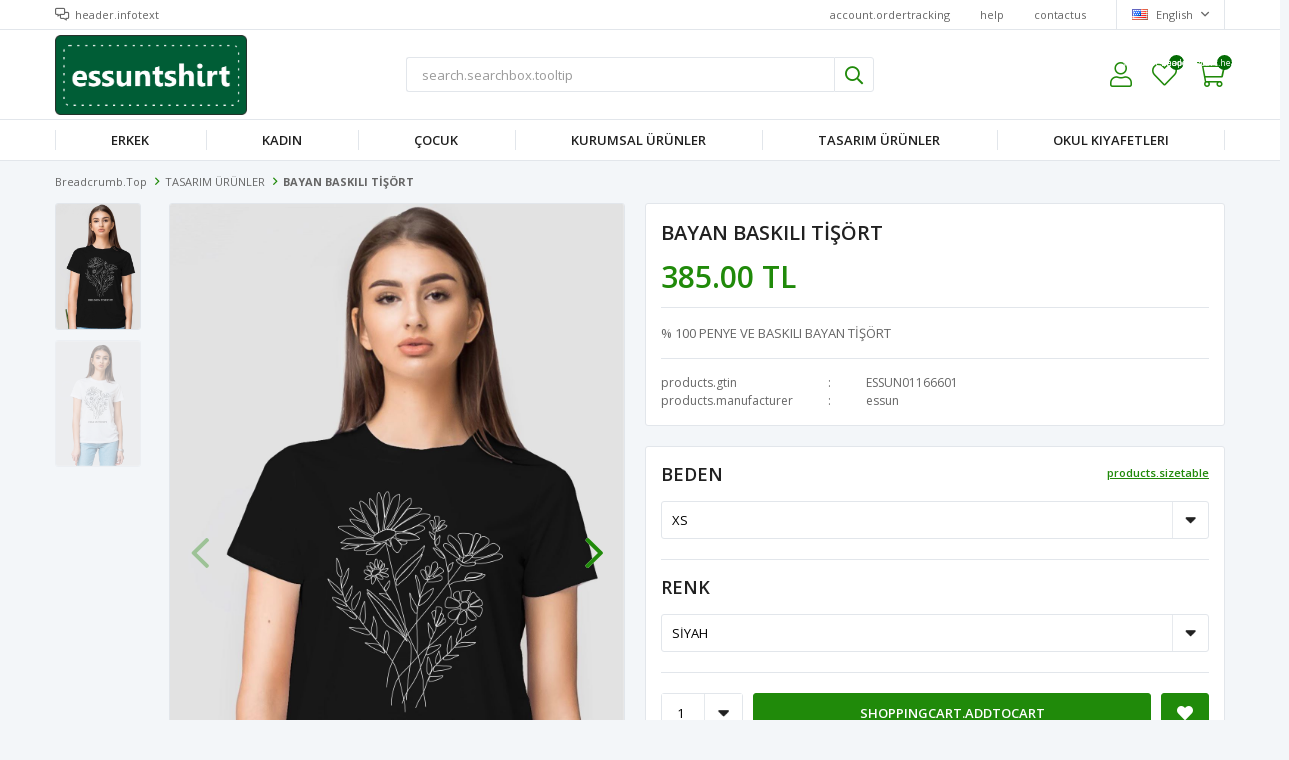

--- FILE ---
content_type: text/html; charset=utf-8
request_url: https://www.essuntshirt.com/us/bayan-baskili-tisort/
body_size: 13871
content:
<!DOCTYPE html>
<html lang="en">
<head>
    <title>Essuntshirt.com - Essun Tshirt Tekstil - Eski&#x15F;ehir Ti&#x15F;&#xF6;rt Bask&#x131; Merkezi Eski&#x15F;ehir Ti&#x15F;&#xF6;rt Bask&#x131;-Ti&#x15F;&#xF6;rt bask&#x131;c&#x131;-Ti&#x15F;&#xF6;rt Bask&#x131; Eski&#x15F;ehir-Eski&#x15F;ehir Profesyonel Ti&#x15F;&#xF6;rt bask&#x131; merkezi-Ki&#x15F;iye &#xD6;zel Ti&#x15F;&#xF6;rt bask&#x131;-BAYAN BASKILI T&#x130;&#x15E;&#xD6;RT</title>
    <meta http-equiv="Content-type" content="text/html;charset=UTF-8" />
    <meta name="description" content="ESSUN BASKILI BAYAN T&#x130;&#x15E;&#xD6;RT" />
    <meta name="keywords" content="ESSUN BASKI " />
    <meta name="viewport" content="width=device-width, initial-scale=1, shrink-to-fit=no, user-scalable=no">
    <link rel="shortcut icon" href="/favicon.ico">

    <meta name="robots" content="index, follow">
    <meta property="og:type" content="product" />
<meta property="og:title" content="BAYAN BASKILI T&#x130;&#x15E;&#xD6;RT" />
<meta property="og:description" content="ESSUN BASKILI BAYAN T&#x130;&#x15E;&#xD6;RT" />
<meta property="og:image" content="https://www.essuntshirt.com/i/l/000/0000160_bayan-baskili-tisort.jpeg" />
<meta property="og:image:url" content="https://www.essuntshirt.com/i/l/000/0000160_bayan-baskili-tisort.jpeg" />
<meta property="og:url" content="https://www.essuntshirt.com/us/bayan-baskili-tisort/" />
<meta property="og:site_name" content="ESSUN TSHIRT " />
<meta property="twitter:card" content="summary" />
<meta property="twitter:site" content="ESSUN TSHIRT " />
<meta property="twitter:title" content="BAYAN BASKILI T&#x130;&#x15E;&#xD6;RT" />
<meta property="twitter:description" content="ESSUN BASKILI BAYAN T&#x130;&#x15E;&#xD6;RT" />
<meta property="twitter:image" content="https://www.essuntshirt.com/i/l/000/0000160_bayan-baskili-tisort.jpeg" />
<meta property="twitter:url" content="https://www.essuntshirt.com/us/bayan-baskili-tisort/" />

    
    <link href="/Themes/Default/Content/css/global.min.css?v=24010101" rel="stylesheet" type="text/css" />
<link href="https://fonts.googleapis.com/css?family=Open+Sans:300,400,600,700&display=swap?v=24010101" rel="stylesheet" type="text/css" />
<link href="/Themes/Default/Content/css/pages/product-simple.min.css?v=24010101" rel="stylesheet" type="text/css" />
<link href="/Themes/Default/Content/css/components/header.min.css?v=24010101" rel="stylesheet" type="text/css" />
<link href="/Themes/Default/Content/css/components/mobile-menu.min.css?v=24010101" rel="stylesheet" type="text/css" />
<link href="/Themes/Default/Content/css/components/menu.min.css?v=24010101" rel="stylesheet" type="text/css" />
<link href="/Themes/Default/Content/css/components/threelevel-menu.min.css?v=24010101" rel="stylesheet" type="text/css" />

    
    <script src="/lib/jquery/jquery-3.6.0.min.js?v=24010101" type="text/javascript"></script>

    
    <link rel="canonical" href="https://www.essuntshirt.com/us/bayan-baskili-tisort/" />

    
            <link rel="alternate" hreflang="US" href="https://www.essuntshirt.com/US/bayan-baskili-tisort" />
            <link rel="alternate" hreflang="x-default" href="https://www.essuntshirt.com/bayan-baskili-tisort" />
            <link rel="alternate" hreflang="tr" href="https://www.essuntshirt.com/bayan-baskili-tisort" />

</head>
<body>
    <input name="__RequestVerificationToken" type="hidden" value="CfDJ8P2-xQueHupBt6ZNs6NuvrQinNBTgQbcGrt72AQkaJCZ8N4iLjJEE0njBVSwJtRIERcSax18Yp5GYRm01tHZBbz4JQTQzPB31tIH52DMdyW9j9Vn-JaCbh5C_63I_zMEWKEDPBX-3W6jbdr7WOgFJZ4" />
    

<div class="header">
    <div class="header-top">
        <div class="header-top-container">
            <span class="info">header.infotext</span>
            <div class="header-top-links">
                <a href="/us/siparis-takibi/">account.ordertracking</a>
                <a href="/us/yardim/">help</a>
                <a href="/us/bize-ulasin/">contactus</a>
                <div class="languageSelector dropdown-wrapper">
                    <span class="dropdown-toggle">
                        <img alt="English" src="/i/f/us.png">
                        English
                    </span>
                    <ul class="dropdown-menu">
                        
<div class="language-list">
    <ul>
                <li>
                    <a href="/bayan-baskili-tisort" title="T&#xFC;rk&#xE7;e">
                        <img title='T&#xFC;rk&#xE7;e' alt='T&#xFC;rk&#xE7;e' 
                     src="/i/f/tr.png" />
                        T&#xFC;rk&#xE7;e
                    </a>
                </li>
    </ul>
</div>

                        
<div class="country-selector">
    <span>header.countryselector.title</span>
        <select id="countryid" name="countryid" onchange="change_country(this.value);"><option selected="selected" value="https://www.essuntshirt.com/us/ulke-degistir/79/?returnurl=%2Fus%2Fbayan-baskili-tisort%2F">T&#xFC;rkiye</option>
</select>
</div>


                    </ul>
                </div>
            </div>
        </div>
    </div>
    <div class="header-main">
        <div class="header-main-container">
            <div class="header-mobile-menu dropdown-wrapper">
                <span class="mobile-menu-open dropdown-toggle"></span>
                <div class="mobile-menu dropdown-menu">
    <div class="mobile-menu-header">
        <span id="headerData" data-menu="main-menu">common.allcategories</span>
        <span class="dropdown-close"></span>
    </div>
    <ul>
        

<li data-menu="45">

        <span>
            ERKEK
        </span>
        <ul>


<li data-menu="54">

        <a href="/us/bisiklet-yaka-t-shirt/" title="Bisiklet Yaka Ti&#x15F;&#xF6;rt">
            Bisiklet Yaka Ti&#x15F;&#xF6;rt
        </a>
</li>



<li data-menu="89">

        <a href="/us/polo-yaka-lakos/" title="Polo Yaka Lakos">
            Polo Yaka Lakos
        </a>
</li>



<li data-menu="91">

        <a href="/us/universal-polar/" title="Universal Polar">
            Universal Polar
        </a>
</li>



<li data-menu="144">

        <a href="/us/oversize/" title="Oversize">
            Oversize
        </a>
</li>



<li data-menu="149">

        <a href="/us/hoodie/" title="Hoodie">
            Hoodie
        </a>
</li>



<li data-menu="56">

        <a href="/us/sweatshirt-23/" title="Sweatshirt">
            Sweatshirt
        </a>
</li>

            <li>
                <a href="/us/eskisehirtisortbaski-erkek/" title="ERKEK">
                    common.viewall
                </a>
            </li>
        </ul>
</li>



<li data-menu="49">

        <span>
            KADIN
        </span>
        <ul>


<li data-menu="84">

        <a href="/us/bisiklet-yaka-tisort/" title="Bisiklet Yaka Ti&#x15F;&#xF6;rt">
            Bisiklet Yaka Ti&#x15F;&#xF6;rt
        </a>
</li>



<li data-menu="93">

        <a href="/us/polo-yaka-lakos-2/" title="Polo Yaka Lakos">
            Polo Yaka Lakos
        </a>
</li>



<li data-menu="95">

        <a href="" title="Universal Polar">
            Universal Polar
        </a>
</li>



<li data-menu="145">

        <a href="" title="Oversize">
            Oversize
        </a>
</li>



<li data-menu="150">

        <a href="/us/hoodie-2/" title="Hoodie">
            Hoodie
        </a>
</li>



<li data-menu="52">

        <a href="/us/sweatshirt-23/" title="Sweatshirt">
            Sweatshirt
        </a>
</li>

            <li>
                <a href="/us/eskisehirtisortbaski-kadin/" title="KADIN">
                    common.viewall
                </a>
            </li>
        </ul>
</li>



<li data-menu="143">

        <span>
            &#xC7;OCUK
        </span>
        <ul>


<li data-menu="146">

        <a href="/us/bisiklet-yaka-t-shirt-3/" title="Bisiklet Yaka T-shirt">
            Bisiklet Yaka T-shirt
        </a>
</li>



<li data-menu="147">

        <a href="" title="&#xC7;ocuk &#xD6;nl&#xFC;&#x11F;&#xFC;">
            &#xC7;ocuk &#xD6;nl&#xFC;&#x11F;&#xFC;
        </a>
</li>

            <li>
                <a href="/us/eskisehirtisortbaski-cocuk/" title="&#xC7;OCUK">
                    common.viewall
                </a>
            </li>
        </ul>
</li>



<li data-menu="46">

        <span>
            KURUMSAL &#xDC;R&#xDC;NLER
        </span>
        <ul>


<li data-menu="168">

        <span>
            &#xD6;NL&#xDC;K
        </span>
        <ul>


<li data-menu="169">

        <a href="/us/klasik-onluk/" title="Klasik &#xF6;nl&#xFC;k">
            Klasik &#xF6;nl&#xFC;k
        </a>
</li>



<li data-menu="170">

        <a href="/us/torna-onlugu/" title="Torna - Seramik &#xD6;nl&#xFC;&#x11F;&#xFC;">
            Torna - Seramik &#xD6;nl&#xFC;&#x11F;&#xFC;
        </a>
</li>



<li data-menu="174">

        <a href="/us/atolye-onlugu-2/" title="At&#xF6;lye &#xD6;nl&#xFC;&#x11F;&#xFC;">
            At&#xF6;lye &#xD6;nl&#xFC;&#x11F;&#xFC;
        </a>
</li>



<li data-menu="176">

        <a href="" title="&#xC7;ocuk &#xD6;nl&#xFC;&#x11F;&#xFC;">
            &#xC7;ocuk &#xD6;nl&#xFC;&#x11F;&#xFC;
        </a>
</li>

            <li>
                <a href="/us/eskisehirtisortbaski-kadin/" title="&#xD6;NL&#xDC;K">
                    common.viewall
                </a>
            </li>
        </ul>
</li>



<li data-menu="124">

        <span>
            &#x130;&#x15F; Elbiseleri
        </span>
        <ul>


<li data-menu="125">

        <a href="/us/bisiklet-yaka-t-shirt-4/" title="Bisiklet Yaka Ti&#x15F;&#xF6;rt">
            Bisiklet Yaka Ti&#x15F;&#xF6;rt
        </a>
</li>



<li data-menu="127">

        <a href="/us/polo-yaka-lakos-4/" title="Polo Yaka Lakos">
            Polo Yaka Lakos
        </a>
</li>



<li data-menu="130">

        <a href="/us/polar-ve-ceket/" title="Polar Ceket">
            Polar Ceket
        </a>
</li>



<li data-menu="131">

        <a href="/us/yelek-ve-ikaz-yelekleri/" title="Yelek">
            Yelek
        </a>
</li>

            <li>
                <a href="" title="&#x130;&#x15F; Elbiseleri">
                    common.viewall
                </a>
            </li>
        </ul>
</li>



<li data-menu="64">

        <span>
            Cafe ve Restaurant Consept &#xDC;r&#xFC;nler
        </span>
        <ul>


<li data-menu="100">

        <a href="" title="A&#x15F;&#xE7;&#x131; Ceketleri">
            A&#x15F;&#xE7;&#x131; Ceketleri
        </a>
</li>



<li data-menu="101">

        <a href="" title="Ti&#x15F;&#xF6;rt">
            Ti&#x15F;&#xF6;rt
        </a>
</li>



<li data-menu="102">

        <a href="" title="Polo Yaka Lakos Ti&#x15F;&#xF6;rt">
            Polo Yaka Lakos Ti&#x15F;&#xF6;rt
        </a>
</li>



<li data-menu="103">

        <a href="" title="Sweatshirt">
            Sweatshirt
        </a>
</li>



<li data-menu="107">

        <a href="" title="Hoodie Kapu&#x15F;onlu Sweatshirt">
            Hoodie Kapu&#x15F;onlu Sweatshirt
        </a>
</li>



<li data-menu="134">

        <a href="" title="Polar Ceket">
            Polar Ceket
        </a>
</li>



<li data-menu="135">

        <a href="" title="&#x15E;apka">
            &#x15E;apka
        </a>
</li>



<li data-menu="136">

        <a href="/us/polar-sal/" title="Polar &#x15E;al">
            Polar &#x15E;al
        </a>
</li>



<li data-menu="177">

        <a href="" title="Bez &#xC7;anta">
            Bez &#xC7;anta
        </a>
</li>

            <li>
                <a title="Cafe ve Restaurant Consept &#xDC;r&#xFC;nler">
                    common.viewall
                </a>
            </li>
        </ul>
</li>

            <li>
                <a href="/us/eskisehirtisortbaski-kurumsal/" title="KURUMSAL &#xDC;R&#xDC;NLER">
                    common.viewall
                </a>
            </li>
        </ul>
</li>



<li data-menu="47">

        <span>
            TASARIM &#xDC;R&#xDC;NLER
        </span>
        <ul>


<li data-menu="82">

        <a href="/us/motor-tasarimlari/" title="Motor Tutkunlar&#x131;">
            Motor Tutkunlar&#x131;
        </a>
</li>



<li data-menu="152">

        <a href="/us/eskisehirtisortbaski-ataturk-baskili-tisort/" title="Atat&#xFC;rk Tasar&#x131;mlar&#x131;">
            Atat&#xFC;rk Tasar&#x131;mlar&#x131;
        </a>
</li>



<li data-menu="165">

        <a href="/us/araba-tasarimlari/" title="Araba Tasar&#x131;mlar&#x131;">
            Araba Tasar&#x131;mlar&#x131;
        </a>
</li>



<li data-menu="166">

        <a href="/us/cift-kombin-tasarimlari/" title="&#xC7;ift Kombin Tasar&#x131;mlar&#x131;">
            &#xC7;ift Kombin Tasar&#x131;mlar&#x131;
        </a>
</li>

            <li>
                <a href="/us/eskisehirtisortbaski-tasarim-urunler/" title="TASARIM &#xDC;R&#xDC;NLER">
                    common.viewall
                </a>
            </li>
        </ul>
</li>



<li data-menu="178">

        <a href="/us/okul-kiyafetleri/" title="Okul K&#x131;yafetleri">
            Okul K&#x131;yafetleri
        </a>
</li>

    </ul>
</div>


            </div>
            <div class="header-logo">
                <a href="/us/">
    <img title="ESSUN TSHIRT " alt="ESSUN TSHIRT " src="/logo.png" style="max-width: 200px; max-height: 80px;">
</a>
            </div>
            <div class="header-search">
                
<form method="get" class="small-search-box-form-74304640" action="/us/arama/">
    <input class="input"
           onkeyup="SearchKeyup(this, event)"
           onkeydown="SearchKeyDown(this, event)"
           autocomplete="off"
           name="q"
           type="text"
           placeholder="search.searchbox.tooltip">

    <button class="button-search" type="submit"></button>

    <div class="search-results"></div>

        
</form>



            </div>
            <div class="header-links">
                <div class="button-search dropdown-wrapper">
                    <span class="dropdown-toggle">
                    </span>
                    <div class="dropdown-menu">
                        <div class="dropdown-header">
                            <span class="title">search.mobile.title</span>
                            <span class="dropdown-close"></span>
                        </div>
                        
<form method="get" class="small-search-box-form-2127769308" action="/us/arama/">
    <input class="input"
           onkeyup="SearchKeyup(this, event)"
           onkeydown="SearchKeyDown(this, event)"
           autocomplete="off"
           name="q"
           type="text"
           placeholder="search.searchbox.tooltip">

    <button class="button-search" type="submit"></button>

    <div class="search-results"></div>

        
</form>



                    </div>
                </div>
                

                <div class="button-user dropdown-wrapper">
                    <span class="dropdown-toggle">
                        account.myaccount
                        <span class="qty-bubble selected-lang">en</span>
                    </span>
                    <div class="user-nav dropdown-menu">
                        <div class="dropdown-header">
    <span class="title">account.myaccount</span>
    <span class="dropdown-close"></span>
</div>
<div class="dropdown-menu-contents">

        <a class="userlink-login" href="/us/kullanici-giris/">
            account.login
        </a>
        <a class="userlink-register" href="/us/kullanici-kayit/">
            account.register
        </a>
        <a class="userlink-wishlist" href="/us/favorilerim/">
            wishlist
        </a>
        <a class="userlink-ordertracking" href="/us/siparis-takibi/">
            account.ordertracking
        </a>
    </div>
                        <div class="nav-bottom">
                            
<div class="language-list">
    <ul>
                <li>
                    <a href="/bayan-baskili-tisort" title="T&#xFC;rk&#xE7;e">
                        <img title='T&#xFC;rk&#xE7;e' alt='T&#xFC;rk&#xE7;e' 
                     src="/i/f/tr.png" />
                        T&#xFC;rk&#xE7;e
                    </a>
                </li>
    </ul>
</div>

                            
<div class="country-selector">
    <span>header.countryselector.title</span>
        <select id="countryid" name="countryid" onchange="change_country(this.value);"><option selected="selected" value="https://www.essuntshirt.com/us/ulke-degistir/79/?returnurl=%2Fus%2Fbayan-baskili-tisort%2F">T&#xFC;rkiye</option>
</select>
</div>


                        </div>
                    </div>
                </div>
                
<div class="button-wishlist">
    <a href="/us/favorilerim/">
        wishlist
        <span class="qty-bubble qty-wishlist">wishlist.headerquantity</span>
    </a>
</div>

<div class="button-cart dropdown-wrapper">
    <span class="dropdown-toggle">
        shoppingcart
        <span class="qty-bubble qty-cart">shoppingcart.headerquantity</span>
    </span>
    <div class="flyout-cart-wrapper dropdown-menu">
    </div>
</div>

<script>
    $(document).ready(function () {
        $('.button-cart.dropdown-wrapper').click(function () {
            if ($('.flyout-cart-wrapper.dropdown-menu').html().trim().length == 0) {
                $(".flyout-cart-wrapper").html('admin.common.wait');
                var postData = {};
                addAntiForgeryToken(postData);
                $.ajax({
                      cache: false,
                      type: "POST",
                      data: postData,
                      url: '/us/sepet-getir/',
                      success: function (result) { $(".flyout-cart-wrapper").html(result); }
                });
            }
        });
    });
</script>
            </div>

        </div>
    </div>
    <div class="header-menu">
        <div class="header-menu-container">
            
<ul>
    
<li class="one-level  has-sub">
    <a href="/us/eskisehirtisortbaski-erkek/" target="_blank" style="font-weight: bold; font-style: normal;">
        ERKEK
    </a>
            <ul>

<li class="one-level  ">
    <a href="/us/bisiklet-yaka-t-shirt/" target="_self" style="font-weight: bold; font-style: normal;">
        Bisiklet Yaka Ti&#x15F;&#xF6;rt
    </a>
</li>


<li class="one-level  ">
    <a href="/us/polo-yaka-lakos/" target="_self" style="font-weight: bold; font-style: normal;">
        Polo Yaka Lakos
    </a>
</li>


<li class="one-level  ">
    <a href="/us/universal-polar/" target="_self" style="font-weight: bold; font-style: normal;">
        Universal Polar
    </a>
</li>


<li class="one-level  ">
    <a href="/us/oversize/" target="_self" style="font-weight: bold; font-style: normal;">
        Oversize
    </a>
</li>


<li class="one-level  ">
    <a href="/us/hoodie/" target="_self" style="font-weight: bold; font-style: normal;">
        Hoodie
    </a>
</li>


<li class="one-level  ">
    <a href="/us/sweatshirt-23/" target="_self" style="font-weight: bold; font-style: normal;">
        Sweatshirt
    </a>
</li>

            </ul>
</li>


<li class="one-level  has-sub">
    <a href="/us/eskisehirtisortbaski-kadin/" target="_blank" style="font-weight: bold; font-style: normal;">
        KADIN
    </a>
            <ul>

<li class="one-level  ">
    <a href="/us/bisiklet-yaka-tisort/" target="_self" style="font-weight: bold; font-style: normal;">
        Bisiklet Yaka Ti&#x15F;&#xF6;rt
    </a>
</li>


<li class="one-level  ">
    <a href="/us/polo-yaka-lakos-2/" target="_self" style="font-weight: bold; font-style: normal;">
        Polo Yaka Lakos
    </a>
</li>


<li class="one-level  ">
    <a href="" target="_self" style="font-weight: bold; font-style: normal;">
        Universal Polar
    </a>
</li>


<li class="one-level  ">
    <a href="" target="_self" style="font-weight: bold; font-style: normal;">
        Oversize
    </a>
</li>


<li class="one-level  ">
    <a href="/us/hoodie-2/" target="_self" style="font-weight: bold; font-style: normal;">
        Hoodie
    </a>
</li>


<li class="one-level  ">
    <a href="/us/sweatshirt-23/" target="_self" style="font-weight: bold; font-style: normal;">
        Sweatshirt
    </a>
</li>

            </ul>
</li>


<li class="one-level  has-sub">
    <a href="/us/eskisehirtisortbaski-cocuk/" target="_blank" style="font-weight: bold; font-style: normal;">
        &#xC7;OCUK
    </a>
            <ul>

<li class="one-level  ">
    <a href="/us/bisiklet-yaka-t-shirt-3/" target="_self" style="font-weight: bold; font-style: normal;">
        Bisiklet Yaka T-shirt
    </a>
</li>


<li class="one-level  ">
    <a href="" target="_self" style="font-weight: bold; font-style: normal;">
        &#xC7;ocuk &#xD6;nl&#xFC;&#x11F;&#xFC;
    </a>
</li>

            </ul>
</li>


<li class="three-level ">
    <a href="/us/eskisehirtisortbaski-kurumsal/" target="_self" style="font-weight: bold; font-style: normal;">
        KURUMSAL &#xDC;R&#xDC;NLER
    </a>

            <div class="sub">

                    <ul style="-moz-column-count: 1; -webkit-column-count: 1; column-count: 1;">

<li class=" ">
    <a href="/us/eskisehirtisortbaski-kadin/" target="_self" style="font-weight: bold; font-style: normal;">
        &#xD6;NL&#xDC;K
    </a>

            <ul style="-moz-column-count: 1; -webkit-column-count: 1; column-count: 1;">

<li class=" ">
    <a href="/us/klasik-onluk/" target="_self" style="font-weight: bold; font-style: normal;">
        Klasik &#xF6;nl&#xFC;k
    </a>

</li>


<li class=" ">
    <a href="/us/torna-onlugu/" target="_self" style="font-weight: bold; font-style: normal;">
        Torna - Seramik &#xD6;nl&#xFC;&#x11F;&#xFC;
    </a>

</li>


<li class=" ">
    <a href="/us/atolye-onlugu-2/" target="_self" style="font-weight: bold; font-style: normal;">
        At&#xF6;lye &#xD6;nl&#xFC;&#x11F;&#xFC;
    </a>

</li>


<li class=" ">
    <a href="" target="_self" style="font-weight: bold; font-style: normal;">
        &#xC7;ocuk &#xD6;nl&#xFC;&#x11F;&#xFC;
    </a>

</li>

            </ul>
</li>


<li class=" ">
    <a href="" target="_self" style="font-weight: normal; font-style: normal;">
        &#x130;&#x15F; Elbiseleri
    </a>

            <ul style="-moz-column-count: 1; -webkit-column-count: 1; column-count: 1;">

<li class=" ">
    <a href="/us/bisiklet-yaka-t-shirt-4/" target="_self" style="font-weight: bold; font-style: normal;">
        Bisiklet Yaka Ti&#x15F;&#xF6;rt
    </a>

</li>


<li class=" ">
    <a href="/us/polo-yaka-lakos-4/" target="_self" style="font-weight: bold; font-style: normal;">
        Polo Yaka Lakos
    </a>

</li>


<li class=" ">
    <a href="/us/polar-ve-ceket/" target="_self" style="font-weight: bold; font-style: normal;">
        Polar Ceket
    </a>

</li>


<li class=" ">
    <a href="/us/yelek-ve-ikaz-yelekleri/" target="_self" style="font-weight: bold; font-style: normal;">
        Yelek
    </a>

</li>

            </ul>
</li>


<li class=" ">
    <a target="_self" style="font-weight: bold; font-style: normal;">
        Cafe ve Restaurant Consept &#xDC;r&#xFC;nler
    </a>

            <ul style="-moz-column-count: 1; -webkit-column-count: 1; column-count: 1;">

<li class=" ">
    <a href="" target="_self" style="font-weight: bold; font-style: normal;">
        A&#x15F;&#xE7;&#x131; Ceketleri
    </a>

</li>


<li class=" ">
    <a href="" target="_self" style="font-weight: bold; font-style: normal;">
        Ti&#x15F;&#xF6;rt
    </a>

</li>


<li class=" ">
    <a href="" target="_self" style="font-weight: bold; font-style: normal;">
        Polo Yaka Lakos Ti&#x15F;&#xF6;rt
    </a>

</li>


<li class=" ">
    <a href="" target="_self" style="font-weight: bold; font-style: normal;">
        Sweatshirt
    </a>

</li>


<li class=" ">
    <a href="" target="_self" style="font-weight: bold; font-style: normal;">
        Hoodie Kapu&#x15F;onlu Sweatshirt
    </a>

</li>


<li class=" ">
    <a href="" target="_self" style="font-weight: bold; font-style: normal;">
        Polar Ceket
    </a>

</li>


<li class=" ">
    <a href="" target="_self" style="font-weight: bold; font-style: normal;">
        &#x15E;apka
    </a>

</li>


<li class=" ">
    <a href="/us/polar-sal/" target="_self" style="font-weight: bold; font-style: normal;">
        Polar &#x15E;al
    </a>

</li>


<li class=" ">
    <a href="" target="_self" style="font-weight: bold; font-style: normal;">
        Bez &#xC7;anta
    </a>

</li>

            </ul>
</li>

                    </ul>


            </div>
</li>


<li class="one-level  has-sub">
    <a href="/us/eskisehirtisortbaski-tasarim-urunler/" target="_self" style="font-weight: bold; font-style: normal;">
        TASARIM &#xDC;R&#xDC;NLER
    </a>
            <ul>

<li class="one-level  ">
    <a href="/us/motor-tasarimlari/" target="_self" style="font-weight: bold; font-style: normal;">
        Motor Tutkunlar&#x131;
    </a>
</li>


<li class="one-level  ">
    <a href="/us/eskisehirtisortbaski-ataturk-baskili-tisort/" target="_self" style="font-weight: bold; font-style: normal;">
        Atat&#xFC;rk Tasar&#x131;mlar&#x131;
    </a>
</li>


<li class="one-level  ">
    <a href="/us/araba-tasarimlari/" target="_self" style="font-weight: bold; font-style: normal;">
        Araba Tasar&#x131;mlar&#x131;
    </a>
</li>


<li class="one-level  ">
    <a href="/us/cift-kombin-tasarimlari/" target="_self" style="font-weight: bold; font-style: normal;">
        &#xC7;ift Kombin Tasar&#x131;mlar&#x131;
    </a>
</li>

            </ul>
</li>


<li class="one-level  ">
    <a href="/us/okul-kiyafetleri/" target="_self" style="font-weight: normal; font-style: normal;">
        Okul K&#x131;yafetleri
    </a>
</li>

</ul>



        </div>
    </div>
</div>





<div class="product-details-page">
    <form method="post" id="product-details-form" action="/us/bayan-baskili-tisort/">
        <div class="breadcrumb-container">
    <div class="breadcrumb">
        <ul itemscope itemtype="http://schema.org/BreadcrumbList">
            <li>
                <span>
                    <a href="/us/">
                        <span>breadcrumb.top</span>
                    </a>
                </span>
                <span class="delimiter">></span>
            </li>
                            <li itemprop="itemListElement" itemscope itemtype="http://schema.org/ListItem">
                    <a href="/us/eskisehirtisortbaski-tasarim-urunler/" itemprop="item">
                        <span itemprop="name">TASARIM &#xDC;R&#xDC;NLER</span>
                    </a>
                    <span class="delimiter">></span>
                    <meta itemprop="position" content="1" />
                </li>

            <li itemprop="itemListElement" itemscope itemtype="http://schema.org/ListItem">
                <strong class="current-item" itemprop="name">BAYAN BASKILI T&#x130;&#x15E;&#xD6;RT</strong>
                <span itemprop="item" itemscope itemtype="http://schema.org/Thing"
                      id="/us/bayan-baskili-tisort/">
                </span>
                <meta itemprop="position" content="2" />
            </li>
        </ul>
    </div>
</div>
        <div class="product-details-container" itemscope itemtype="http://schema.org/Product" data-productid="57">
            <div class="gallery gallery-fixed">
    <div class="product-slider product-slider-inner left">
            <div class="swiper-master gallery-thumbs">
                <div class="swiper-wrapper">
                                            <div class="swiper-slide"><img itemprop="image" src="https://www.essuntshirt.com/i/l/000/0000160_bayan-baskili-tisort.jpeg" alt="BAYAN BASKILI T&#x130;&#x15E;&#xD6;RT" title="BAYAN BASKILI T&#x130;&#x15E;&#xD6;RT" /></div>
                        <div class="swiper-slide"><img itemprop="image" src="https://www.essuntshirt.com/i/l/000/0000161_bayan-baskili-tisort.jpeg" alt="BAYAN BASKILI T&#x130;&#x15E;&#xD6;RT" title="BAYAN BASKILI T&#x130;&#x15E;&#xD6;RT" /></div>
                </div>
            </div>
            <div class="swiper-master gallery-top">
                

                <div class="swiper-wrapper">
                                            <div class="swiper-slide">
                            <a data-fancybox="gallery" href="https://www.essuntshirt.com/i/l/000/0000160_bayan-baskili-tisort.jpeg"> <img src="https://www.essuntshirt.com/i/l/000/0000160_bayan-baskili-tisort.jpeg" alt="BAYAN BASKILI T&#x130;&#x15E;&#xD6;RT" title="BAYAN BASKILI T&#x130;&#x15E;&#xD6;RT" /></a>
                        </div>
                        <div class="swiper-slide">
                            <a data-fancybox="gallery" href="https://www.essuntshirt.com/i/l/000/0000161_bayan-baskili-tisort.jpeg"> <img src="https://www.essuntshirt.com/i/l/000/0000161_bayan-baskili-tisort.jpeg" alt="BAYAN BASKILI T&#x130;&#x15E;&#xD6;RT" title="BAYAN BASKILI T&#x130;&#x15E;&#xD6;RT" /></a>
                        </div>
                </div>
                    <div class="swiper-button-next swiper-button-white"></div>
                    <div class="swiper-button-prev swiper-button-white"></div>
            </div>
    </div>
</div>

            <div class="overview">
                <div class="overview-head">
                    <div class="product-name">
                        <h1 itemprop="name">BAYAN BASKILI T&#x130;&#x15E;&#xD6;RT</h1>
                    </div>
                    <div class="prices">

<div class="product-price" itemprop="offers" itemscope itemtype="http://schema.org/Offer">
        <div class="product-price">
            <span itemprop="price" content="385.00" class="price-value-57">
                385.00 TL
            </span>
        </div>

        <meta itemprop="priceCurrency" content="TRY" />
</div>
                        
                    </div>
                        <div class="description">
                            <p>% 100 PENYE VE BASKILI BAYAN T&#x130;&#x15E;&#xD6;RT</p>
                        </div>
                    <div class="details">
                        
    <div class="sku" style="display:none">
        <span class="label">products.sku</span>
        <span class="value" itemprop="sku" id="sku-57"></span>
    </div>
    <div class="gtin" >
        <span class="label">products.gtin</span>
        <span class="value" itemprop="gtin13" id="gtin-57">ESSUN01166601</span>
    </div>

                            <div class="manufacturers">
        <span class="label">products.manufacturer</span>
        <span class="value">
                <a href="/us/essun/">essun</a>
        </span>
    </div>

                        

    <link itemprop="availability" href="https://schema.org/InStock" />

                        
<div class="delivery-date" style="display:none;">
    <span class="label">products.deliverydate</span>
    <span class="value" id="delivery-date-value-57"></span>
</div>


                        

                    </div>
                </div>
                


                
                <div class="attributes">
                        <span onclick="javascript:OpenWindow('/us/sayfa-popup/sizetable/', 'products.sizetable'); return false;">products.sizetable</span>


        <div class="attribute-item">

            <div class="attribute-label" id="product_attribute_label_65">
                <label class="text-prompt">
                    BEDEN
                </label>
                    <span class="required"></span>
                            </div>
            <div class="attribute-input" id="product_attribute_input_65">
                            <select name="product_attribute_65" id="product_attribute_65"  class="dropdownlist-size">
                                                                                            <option data-qty="0" class="" data-oos="False" value="205">
                                XS 
                            </option>
                            <option data-qty="0" class="" data-oos="False" value="206">
                                S 
                            </option>
                            <option data-qty="0" class="" data-oos="False" value="207">
                                M 
                            </option>
                            <option data-qty="0" class="" data-oos="False" value="208">
                                L 
                            </option>
                            <option data-qty="0" class="" data-oos="False" value="209">
                                XL 
                            </option>
                            <option data-qty="0" class="" data-oos="False" value="210">
                                XXL 
                            </option>
                            </select>
            </div>
        </div>
        <div class="attribute-item">

            <div class="attribute-label" id="product_attribute_label_66">
                <label class="text-prompt">
                    RENK
                </label>
                    <span class="required"></span>
                            </div>
            <div class="attribute-input" id="product_attribute_input_66">
                            <select name="product_attribute_66" id="product_attribute_66"  class="dropdownlist-size">
                                                                                            <option data-qty="0" class="" data-oos="False" value="211">
                                S&#x130;YAH 
                            </option>
                            <option data-qty="0" class="" data-oos="False" value="212">
                                BEYAZ 
                            </option>
                            <option data-qty="0" class="" data-oos="False" value="213">
                                KIRIMIZI 
                            </option>
                            <option data-qty="0" class="" data-oos="False" value="214">
                                SARI 
                            </option>
                            </select>
            </div>
        </div>
    

                    

                    <div class="buttons">
                            <div class="quantity-box">
        <div class="select">
            <select data-val="true" data-val-number="The field Products.Qty must be a number." data-val-required="The Products.Qty field is required." id="addtocart_57_EnteredQuantity" name="addtocart_57.EnteredQuantity">
                                    <option value="1">1</option>
                    <option value="2">2</option>
                    <option value="3">3</option>
                    <option value="4">4</option>
                    <option value="5">5</option>
                    <option value="6">6</option>
                    <option value="7">7</option>
                    <option value="8">8</option>
                    <option value="9">9</option>
                    <option value="10">10</option>
                    <option value="11">11</option>
                    <option value="12">12</option>
                    <option value="13">13</option>
                    <option value="14">14</option>
                    <option value="15">15</option>
                    <option value="16">16</option>
                    <option value="17">17</option>
                    <option value="18">18</option>
                    <option value="19">19</option>
                    <option value="20">20</option>
                    <option value="21">21</option>
                    <option value="22">22</option>
                    <option value="23">23</option>
                    <option value="24">24</option>
                    <option value="25">25</option>
                    <option value="26">26</option>
                    <option value="27">27</option>
                    <option value="28">28</option>
                    <option value="29">29</option>
                    <option value="30">30</option>
                    <option value="31">31</option>
                    <option value="32">32</option>
                    <option value="33">33</option>
                    <option value="34">34</option>
                    <option value="35">35</option>
                    <option value="36">36</option>
                    <option value="37">37</option>
                    <option value="38">38</option>
                    <option value="39">39</option>
                    <option value="40">40</option>
                    <option value="41">41</option>
                    <option value="42">42</option>
                    <option value="43">43</option>
                    <option value="44">44</option>
                    <option value="45">45</option>
                    <option value="46">46</option>
                    <option value="47">47</option>
                    <option value="48">48</option>
                    <option value="49">49</option>
                    <option value="50">50</option>
                    <option value="51">51</option>
                    <option value="52">52</option>
                    <option value="53">53</option>
                    <option value="54">54</option>
                    <option value="55">55</option>
                    <option value="56">56</option>
                    <option value="57">57</option>
                    <option value="58">58</option>
                    <option value="59">59</option>
                    <option value="60">60</option>
                    <option value="61">61</option>
                    <option value="62">62</option>
                    <option value="63">63</option>
                    <option value="64">64</option>
                    <option value="65">65</option>
                    <option value="66">66</option>
                    <option value="67">67</option>
                    <option value="68">68</option>
                    <option value="69">69</option>
                    <option value="70">70</option>
                    <option value="71">71</option>
                    <option value="72">72</option>
                    <option value="73">73</option>
                    <option value="74">74</option>
                    <option value="75">75</option>
                    <option value="76">76</option>
                    <option value="77">77</option>
                    <option value="78">78</option>
                    <option value="79">79</option>
                    <option value="80">80</option>
                    <option value="81">81</option>
                    <option value="82">82</option>
                    <option value="83">83</option>
                    <option value="84">84</option>
                    <option value="85">85</option>
                    <option value="86">86</option>
                    <option value="87">87</option>
                    <option value="88">88</option>
                    <option value="89">89</option>
                    <option value="90">90</option>
                    <option value="91">91</option>
                    <option value="92">92</option>
                    <option value="93">93</option>
                    <option value="94">94</option>
                    <option value="95">95</option>
                    <option value="96">96</option>
                    <option value="97">97</option>
                    <option value="98">98</option>
                    <option value="99">99</option>
                    <option value="100">100</option>
            </select>
        </div>
    </div>

                        
<div class="add-to-cart" id="addToCart">
    <button type="button" id="add-to-cart-button-57" class="button add-to-cart-button" data-productid="57" onclick="AjaxCart.addproducttocart_details('/us/sepete-ekle/urun/57/', '#product-details-form', this);return false;">
        <span>shoppingcart.addtocart</span>
    </button>
    
</div>

                        <div class="wishlist">
    <button class="add-to-wishlist-button" type="button" id="add-to-wishlist-button-57" data-productid="57" onclick="AjaxCart.addproducttowishlist('/us/favorilere-ekle/57/', this);return false;">
    </button>
</div>

                    </div>
                </div>
                
<div class="accordion-container">
    <div class="accordions">
        <section class="accordion-menu">
            <span class="accordion-title active" data-target="accordion-fulldescription">products.fulldescription</span>
            <div class="accordion-item accordion-fulldescription active">
            </div>
                <span class="accordion-title" data-target="accordion-reviews">products.reviews</span>
                <div class="accordion-item accordion-reviews">
                    

<div class="product-reviews" >

    <div class="review-add">
        <div class="review-header">
            <span>reviews.addnew</span>
        </div>
        <div class="review-rating">
            <label for="AddProductReview_Rating">Reviews.Fields.Rating</label>
            <div class="star-rating">
                <fieldset class="rating">
                    <input value="5" type="radio" id="addproductrating_5" data-val="true" data-val-required="The Reviews.Fields.Rating field is required." name="AddProductReview.Rating" /><label class="full" for="addproductrating_5" data-label="reviews.fields.rating.5"></label>
                    <input value="4" type="radio" id="addproductrating_4" name="AddProductReview.Rating" /><label class="full" for="addproductrating_4" data-label="reviews.fields.rating.4"></label>
                    <input value="3" type="radio" id="addproductrating_3" name="AddProductReview.Rating" /><label class="full" for="addproductrating_3" data-label="reviews.fields.rating.3"></label>
                    <input value="2" type="radio" id="addproductrating_2" name="AddProductReview.Rating" /><label class="full" for="addproductrating_2" data-label="reviews.fields.rating.2"></label>
                    <input value="1" type="radio" id="addproductrating_1" name="AddProductReview.Rating" /><label class="full" for="addproductrating_1" data-label="reviews.fields.rating.1"></label>
                </fieldset>
            </div>
            <span class="rating-value"></span>
        </div>
        <div class="review-form">
            <div class="inputs">
                <input class="review-title" placeholder="addproductreview.title" type="text" id="AddProductReview_Title" name="AddProductReview.Title" value="" />
                <span class="field-validation-valid" data-valmsg-for="AddProductReview.Title" data-valmsg-replace="true"></span>
            </div>
            <div class="inputs">
                <textarea class="review-text" placeholder="addproductreview.reviewtext" id="AddProductReview_ReviewText" name="AddProductReview.ReviewText">
</textarea>
                <span class="field-validation-valid" data-valmsg-for="AddProductReview.ReviewText" data-valmsg-replace="true"></span>
            </div>

            <div class="buttons">
                <button type="button" class="write-product-review-button" onclick="ProductReview.addproductreview();return false;">
                    reviews.submitbutton
                </button>
            </div>
        </div>
    </div>
</div>


                </div>

                <span class="accordion-title" data-target="accordion-topic-9">Beden Tablosu</span>
                <div class="accordion-item accordion-topic-9">
                    
                </div>
        </section>
    </div>
</div>


            </div>
        </div>
        
        
    <input name="__RequestVerificationToken" type="hidden" value="CfDJ8P2-xQueHupBt6ZNs6NuvrQinNBTgQbcGrt72AQkaJCZ8N4iLjJEE0njBVSwJtRIERcSax18Yp5GYRm01tHZBbz4JQTQzPB31tIH52DMdyW9j9Vn-JaCbh5C_63I_zMEWKEDPBX-3W6jbdr7WOgFJZ4" /></form>
</div>



<div class="copyright">
    <div class="copyright-container">
        <span>
            <a href="https://www.faprika.com" class="brand" target="_blank">
                <svg id="logo" xmlns="http://www.w3.org/2000/svg" width="70" viewBox="0 0 150 38.631">
                    <path d="M0,0H150V38.631H0Z" fill="none"></path>
                    <path d="M378.6,14.187A18.263,18.263,0,1,1,360.336,32.45,18.269,18.269,0,0,1,378.6,14.187Z" transform="translate(-321.729 -12.667)" fill="#fff"></path>
                    <path d="M163,5.972a3.63,3.63,0,0,1-3.7,3.7,3.714,3.714,0,0,1-3.8-3.7,3.7,3.7,0,0,1,3.8-3.6A3.607,3.607,0,0,1,163,5.972Zm-6.5,0a2.7,2.7,0,1,0,5.4,0,2.653,2.653,0,0,0-2.7-2.8A2.712,2.712,0,0,0,156.5,5.972Zm2.2,1.8h-.9v-3.5c.3,0,.8-.1,1.4-.1a1.876,1.876,0,0,1,1.3.3,1.039,1.039,0,0,1,.4.8c0,.4-.3.7-.8.8.4.1.6.4.7.9a1.578,1.578,0,0,0,.3.8H160a2.2,2.2,0,0,1-.3-.8c-.1-.4-.3-.5-.6-.5h-.4v1.3Zm0-2h.4c.4,0,.7-.2.7-.5s-.2-.5-.7-.5h-.4ZM19.4,32.472v-17.6H16.8v-2.5h2.5v-1.2c0-2.2.3-4.4,1.8-6.1a5.45,5.45,0,0,1,4-1.7,5.511,5.511,0,0,1,2.5.5l-.5,2.5a3.689,3.689,0,0,0-1.7-.3c-2.3,0-2.8,2.5-2.8,5.1v1.2h3.7v2.5H22.6v17.7H19.4Zm75-14.9c0-1.7-.1-3.7-.2-5.2h2.9l.2,3.2h.1c.7-1.9,2.4-3.5,4.2-3.5h.7v3.3h-.7c-2,0-3.5,1.9-3.9,4.2a10.276,10.276,0,0,0-.1,1.8v11.1H94.4Zm19.4-10.4a1.916,1.916,0,0,1-2,2.1,1.88,1.88,0,0,1-1.8-2.1,1.909,1.909,0,1,1,3.8,0Zm-3.4,25.3v-20.1h3.2v20.1Zm16.1-10.7c.5-.8.8-1.6,1.2-2.2l4-7.1h3.4l-5.3,8.5,5.8,11.6H132l-4.4-9.5-1.1,1.9v7.6h-3.2V3.772h3.2v18Zm-79.4,10.7h3.1l-2.4-7.2h.9v-2.3H47l-4.6-13.4H38.8l-4.5,13.4H32.7v2.3h.8l-2.4,7.2h3l2.4-7.2h8.1Zm-7.7-16c.4-1.4.8-2.8,1.1-4.1h.1q.45,1.95,1.2,4.2l2.2,6.6H37.1Zm117.2,16h3.1l-2.4-7.2h.9v-2.3h-1.6L152,9.572h-3.6l-4.5,13.4h-1.6v2.3h.8l-2.4,7.2h3l2.4-7.2h8.1Zm-7.7-16c.4-1.4.8-2.8,1.2-4.1h.1q.45,1.95,1.2,4.2l2.2,6.6h-6.9l2.2-6.7Z" transform="translate(-15 -2.114)"></path>
                    <path d="M376.9,10.807a18.522,18.522,0,0,0-18.5,18.5,18.276,18.276,0,0,0,9.1,15.9v-19.4c0-2.6-.1-4.7-.2-6.6h3.3l.2,3.4h.1a7.828,7.828,0,0,1,7.1-3.9c4.9,0,8.5,4.1,8.5,10.2,0,7.2-4.4,10.8-9.1,10.8a7.033,7.033,0,0,1-6.2-3.2H371v10.2a18.711,18.711,0,0,0,5.9,1,18.45,18.45,0,1,0,0-36.9Z" transform="translate(-320 -9.649)" fill="#4b71fc"></path>
                    <path d="M482.533,127.84c3.9,0,6.1-3.2,6.1-7.8,0-4-2.1-7.5-6-7.5a5.813,5.813,0,0,0-5.5,4.5,7.723,7.723,0,0,0-.2,1.5v3.4a7.722,7.722,0,0,0,.2,1.5A5.3,5.3,0,0,0,482.533,127.84Z" transform="translate(-425.833 -100.482)" fill="#4b71fc"></path>
                </svg>
            </a><span> | </span>Profesyonel <a href="https://www.faprika.com" title="e-ticaret" target="_blank">e-ticaret</a> sistemleri ile hazırlanmıştır.
        </span>
    </div>
</div>


    <link href="/Themes/Default/Content/css/plugins/toastr.min.css?v=24010101" rel="stylesheet" type="text/css" />
<link href="/lib/swiper/4.4.5/css/swiper.min.css?v=24010101" rel="stylesheet" type="text/css" />
<link href="/lib/fancybox/3/jquery.fancybox.min.css?v=24010101" rel="stylesheet" type="text/css" />
<link href="/Themes/Default/Content/css/components/copyright.min.css?v=24010101" rel="stylesheet" type="text/css" />

    <script src="/lib/jquery-validate/jquery.validate-v1.17.0/jquery.validate.min.js?v=24010101" type="text/javascript"></script>
<script src="/lib/jquery-validate/jquery.validate.unobtrusive-v3.2.10/jquery.validate.unobtrusive.min.js?v=24010101" type="text/javascript"></script>
<script src="/lib/jquery-migrate/jquery-migrate-3.0.1.min.js?v=24010101" type="text/javascript"></script>
<script src="/lib/css-browser-selector-master/css_browser_selector.min.js?v=24010101" type="text/javascript"></script>
<script src="/lib/js.cookie/js.cookie.min.js?v=24010101" type="text/javascript"></script>
<script src="/Themes/Default/Content/js/main.min.js?v=24010101" type="text/javascript"></script>
<script src="/lib/responsive-toolkit/responsive-toolkit.min.js?v=24010101" type="text/javascript"></script>
<script src="/js/public.common.min.js?v=24010101" type="text/javascript"></script>
<script src="/js/public.ajaxcart.min.js?v=24010101" type="text/javascript"></script>
<script src="/js/public.dropdownmenu.min.js?v=24010101" type="text/javascript"></script>
<script src="/lib/jquery-modal/jquery-modal.min.js?v=24010101" type="text/javascript"></script>
<script src="/lib/toastr/2.1.4/toastr.min.js?v=24010101" type="text/javascript"></script>
<script src="/js/public.productreview.min.js?v=24010101" type="text/javascript"></script>
<script src="/lib/jquery-simpleaccordion/jquery-simpleaccordion.min.js?v=24010101" type="text/javascript"></script>
<script src="/lib/fancybox/3/jquery.fancybox.min.js?v=24010101" type="text/javascript"></script>
<script src="/lib/swiper/4.4.5/js/swiper.min.js?v=24010101" type="text/javascript"></script>
<script src="/lib/sticky-sidebar/ResizeSensor.min.js?v=24010101" type="text/javascript"></script>
<script src="/lib/sticky-sidebar/sticky-sidebar.min.js?v=24010101" type="text/javascript"></script>

    <script>
    AjaxCart.init('.header-links .qty-cart', '.header-links .qty-wishlist', '.flyout-cart');
</script>
<script>
    function change_country(value) {
        if (confirm('header.countryselector.confirm')) {
            setLocation(value);
        }
    }
</script>
<script>
            $(document).ready(function () {
                $(".small-search-box-form-2127769308").on("submit", function (e) {
                    var $input = $(this).find(".input");
                    if ($input.val() == "") {
                        $input.trigger('focus');
                        e.preventDefault();
                    }
                });
            });

            var timer;
            function SearchKeyup(el, e) {
                //enter keyup
                if (e.which == 13) {
                    e.preventDefault();
                    return false;
                }
                timer = setTimeout(function () {
                    var $input = $(el);
                    var $button = $input.siblings(".button-search");
                    var $result = $input.siblings(".search-results");
                    var term = $input.val();

                    if ($.trim(term).length > 4) {
                        $button.addClass('ajax-loading');
                        $.get('/us/hizli-arama/', { term: term }, function (data) {
                            $button.removeClass('ajax-loading');
                            $result.html(data).show();
                        });
                    }
                    else {
                        $result.empty().hide();
                    }
                }, 500);
            }

            function SearchKeyDown(el, event) {
                clearTimeout(timer);
            }
        </script>
<script>
            $(document).ready(function () {
                $(".small-search-box-form-74304640").on("submit", function (e) {
                    var $input = $(this).find(".input");
                    if ($input.val() == "") {
                        $input.trigger('focus');
                        e.preventDefault();
                    }
                });
            });

            var timer;
            function SearchKeyup(el, e) {
                //enter keyup
                if (e.which == 13) {
                    e.preventDefault();
                    return false;
                }
                timer = setTimeout(function () {
                    var $input = $(el);
                    var $button = $input.siblings(".button-search");
                    var $result = $input.siblings(".search-results");
                    var term = $input.val();

                    if ($.trim(term).length > 4) {
                        $button.addClass('ajax-loading');
                        $.get('/us/hizli-arama/', { term: term }, function (data) {
                            $button.removeClass('ajax-loading');
                            $result.html(data).show();
                        });
                    }
                    else {
                        $result.empty().hide();
                    }
                }, 500);
            }

            function SearchKeyDown(el, event) {
                clearTimeout(timer);
            }
        </script>
<script>
    $(function () {
        var dataCount = [];

        function changeDataMenu() {
            var arrLast = dataCount[dataCount.length - 1];
            var currText = $("li[data-menu='" + arrLast + "']").find('span').html();

            if (!dataCount.length == 0) {
                $('#headerData').attr('data-menu', arrLast);
                $('#headerData').html(currText).addClass('nav-active');
            }
            else {
                $('#headerData').attr('data-menu', '');
                $('#headerData').html('common.allcategories').removeClass('nav-active');
            }
        }

        $('.mobile-menu li span').on('click', function (e) {
            e.preventDefault();

            $(this).hide();
            $(this).siblings('ul').show();
            $(this).parent().siblings('li').hide();

            dataCount.push($(this).parent().data('menu'));

            changeDataMenu();
        });

        $('#headerData').on('click', function () {
            var $back = $(this).attr('data-menu');

            //Delete last array's last element
            dataCount.splice(-1, 1);

            changeDataMenu();

            $('.mobile-menu li').each(function () {
                if ($(this).data('menu') == $back) {
                    $(this).siblings('li').show();
                    $(this).find('span').show();
                    $(this).find('ul').hide();
                }
            })
        });
    })
</script>
<script>
    function change_country(value) {
        if (confirm('header.countryselector.confirm')) {
            setLocation(value);
        }
    }
</script>
<script>
    $(document).ready(function () {
        if (ResponsiveToolkit.is('>=md')) {
            var topSpacing = ResponsiveToolkit.is('>md') ? 30 : 60;
            var stickyGallery = new StickySidebar('.gallery-fixed', {
                topSpacing: topSpacing,
                bottomSpacing: 30,
                containerSelector: '.product-details-container',
                innerWrapperSelector: '.gallery-inner'
            });

            $(document).on('onTabChange onAccordionChange', function () {
                stickyGallery.updateSticky();
                $('html, body').animate({ scrollTop: '+=1px' }, 0);
            });
        }
    });
</script>
<script>
    $(document).ready(function () {
        $('.accordion-container').simpleAccordion();
    });
</script>
<script>
        ProductReview.init('/product/productreviewsadd/?productId=57', '#product-details-form', '#product-review-box');
        $(function () {
            $(".rating label").on('mouseenter', function () {
                $(".rating-value").text($(this).data('label'));
            }).on('mouseleave', function () {
                $(".rating-value").empty();
            });
        });
</script>
<script>
        //when a customer clicks 'Enter' button we submit the "add to cart" button (if visible)
        $(document).ready(function () {
            $("#addtocart_57_EnteredQuantity").on('keydown', function (e) {
                if (event.keyCode == 13) {
                    $("#add-to-cart-button-57").trigger('click');
                    return false;
                }
            });
        });
    </script>
<script>
        function attribute_change_handler_57() {
            $.ajax({
                cache: false,
                url: '/shoppingcart/productdetails_attributechange/?productId=57',
                data: $('#product-details-form').serialize(),
                type: 'post',
                success: function(data) {
                    if (data.price) {
                        $('.price-value-57').text(data.price);
                    }
                    if (data.sku) {
                        $('#sku-57').text(data.sku).parent(".sku").show();
                    } else {
                        $('#sku-57').parent(".sku").hide();
                    }
                    if (data.gtin) {
                        $('#gtin-57').text(data.gtin).parent(".gtin").show();
                    } else {
                        $('#gtin-57').parent(".gtin").hide();
                    }
                    if (data.stockAvailability) {
                        $('#stock-availability-value-57').text(data.stockAvailability);
                    }
                    if (data.deliveryMessage) {
                        $('#delivery-date-value-57').text(data.deliveryMessage);
                    }
                    if (data.enabledattributemappingids) {
                        for (var i = 0; i < data.enabledattributemappingids.length; i++) {
                            $('#product_attribute_label_' + data.enabledattributemappingids[i]).show();
                            $('#product_attribute_input_' + data.enabledattributemappingids[i]).show();
                        }
                    }
                    if (data.disabledattributemappingids) {
                        for (var i = 0; i < data.disabledattributemappingids.length; i++) {
                            $('#product_attribute_label_' + data.disabledattributemappingids[i]).hide();
                            $('#product_attribute_input_' + data.disabledattributemappingids[i]).hide();
                        }
                    }
                    if (data.message) {
                        alert(data.message);
                    }
                    $.event.trigger({ type: "product_attributes_changed", changedData: data });
                }
            });
        }
        $(document).ready(function() {
            $('#product_attribute_65').on('change',function(){attribute_change_handler_57();});
$('#product_attribute_66').on('change',function(){attribute_change_handler_57();});

        });
    </script>
<script>
    $(document).on("product_attributes_changed", function (data) {
        if (data.changedData.deliveryMessage) {
            $(".delivery-date").show();
        } else {
            $(".delivery-date").hide();
        }
    });
</script>
<script>
    //Initialize Swiper
    $(window).on('load', function () {
        var height = $('.gallery-top').outerHeight();
        $('.gallery-thumbs').css('height', height);
        var initialSlide = 0;
        var galleryThumbs = new Swiper('.gallery-thumbs', {
            direction: 'vertical', // result class "bottom" if "horizontal" do. Height Reset
            slidesPerView: 5,
            watchSlidesProgress: true,
            navigation: {
                nextEl: '.swiper-button-next',
                prevEl: '.swiper-button-prev',
            }
        });
        var galleryTop = new Swiper('.gallery-top', {
            navigation: {
                nextEl: '.swiper-button-next',
                prevEl: '.swiper-button-prev',
            },
            thumbs: {
                swiper: galleryThumbs
            },
            initialSlide: initialSlide
        });
    });
</script>

</body>
</html>


--- FILE ---
content_type: text/css
request_url: https://www.essuntshirt.com/Themes/Default/Content/css/global.min.css?v=24010101
body_size: 6609
content:
*,*::before,*::after{margin:0;padding:0;outline:none;text-decoration:none;box-sizing:border-box}html{font-family:sans-serif;line-height:1.15;-webkit-text-size-adjust:100%;-ms-text-size-adjust:100%;-ms-overflow-style:scrollbar;-webkit-tap-highlight-color:transparent}@-ms-viewport{width:device-width}article,aside,figcaption,figure,footer,header,hgroup,main,nav,section{display:block}body{margin:0;font-family:-apple-system,BlinkMacSystemFont,"Open Sans","Helvetica Neue",Arial,sans-serif,"Apple Color Emoji","Segoe UI Emoji","Segoe UI Symbol","Noto Color Emoji";font-size:13px;font-weight:400;line-height:1;color:#666;text-align:left;background-color:#f3f6f9}[tabindex="-1"]:focus{outline:0 !important}hr{box-sizing:content-box;height:0;overflow:visible}h1,h2,h3,h4,h5,h6{margin:0}p{margin:0}abbr[title],abbr[data-original-title]{text-decoration:underline;text-decoration:underline dotted;cursor:help;border-bottom:0}address{margin-bottom:1rem;font-style:normal;line-height:inherit}ol,ul,dl{margin:0;list-style:none}dt{font-weight:400}dd{margin-bottom:.5rem;margin-left:0}blockquote{margin:0 0 1rem}dfn{font-style:italic}b,strong{font-weight:bolder}small{font-size:80%}sub,sup{position:relative;font-size:75%;line-height:0;vertical-align:baseline}sub{bottom:-.25em}sup{top:-.5em}a{color:#666;text-decoration:none;background-color:transparent;-webkit-text-decoration-skip:objects}a:hover{color:#404040;text-decoration:none}a:not([href]):not([tabindex]){color:inherit;text-decoration:none}a:not([href]):not([tabindex]):hover,a:not([href]):not([tabindex]):focus{color:inherit;text-decoration:none}a:not([href]):not([tabindex]):focus{outline:0}pre,code,kbd,samp{font-family:-apple-system,BlinkMacSystemFont,"Open Sans","Helvetica Neue",Arial,sans-serif,"Apple Color Emoji","Segoe UI Emoji","Segoe UI Symbol","Noto Color Emoji";font-size:1em}pre{margin-bottom:1rem;overflow:auto;-ms-overflow-style:scrollbar}figure{margin:0 0 1rem}img{vertical-align:middle;border-style:none}svg{overflow:hidden;vertical-align:middle}table{border-collapse:collapse}th{text-align:inherit}button{border-radius:0}button:focus,input:focus{outline:none}input,button,select,optgroup,textarea{margin:0;font-family:inherit;font-size:inherit;line-height:inherit;background-color:transparent}button,input{overflow:visible}button,select{text-transform:none}button,html [type="button"],[type="reset"],[type="submit"]{-webkit-appearance:button}button::-moz-focus-inner,[type="button"]::-moz-focus-inner,[type="reset"]::-moz-focus-inner,[type="submit"]::-moz-focus-inner{padding:0;border-style:none}input[type="radio"],input[type="checkbox"]{box-sizing:border-box;padding:0}input[type="date"],input[type="time"],input[type="datetime-local"],input[type="month"]{-webkit-appearance:listbox}textarea{overflow:auto;resize:vertical}fieldset{min-width:0;padding:0;margin:0;border:0}legend{display:block;width:100%;max-width:100%;padding:0;margin-bottom:.5rem;font-size:1.5rem;line-height:inherit;color:inherit;white-space:normal}progress{vertical-align:baseline}[type="number"]::-webkit-inner-spin-button,[type="number"]::-webkit-outer-spin-button{height:auto}[type="search"]{outline-offset:-2px;-webkit-appearance:none}[type="search"]::-webkit-search-cancel-button,[type="search"]::-webkit-search-decoration{-webkit-appearance:none}::-webkit-file-upload-button{font:inherit;-webkit-appearance:button}output{display:inline-block}summary{display:list-item;cursor:pointer}template{display:none}[hidden]{display:none !important}body{font-family:'Open Sans', sans-serif;overflow-x:hidden;scroll-behavior:smooth}body.popup-layout-body{background:#fff;padding:15px;overflow-y:scroll;overflow-x:hidden;-ms-overflow-style:-ms-autohiding-scrollbar;-webkit-overflow-scrolling:touch}.mobile body.popup-layout-body{height:100%}body.popup-layout-body form .inputs{-webkit-flex-wrap:wrap;-moz-flex-wrap:wrap;-ms-flex-wrap:wrap;flex-wrap:wrap}body.popup-layout-body form .inputs>label{width:100%;margin-bottom:10px}body.popup-layout-body form .inputs input{-webkit-box-flex:initial;-moz-box-flex:initial;-webkit-flex:initial;-ms-flex:initial;flex:initial;width:100%}body.popup-layout-body form .inputs select{margin:0;max-width:100%}body.popup-layout-body form .inputs .shipping-country-info{margin-top:5px;line-height:20px}body.popup-layout-body form button{height:40px;line-height:38px;text-transform:uppercase;cursor:pointer;transition:all .3s ease;padding:0 15px;font-weight:600;color:#fff;background:#208a0a;border:1px solid #208a0a;border-radius:3px;width:100%;margin-top:10px}body.popup-layout-body::-webkit-scrollbar{width:3px}body.popup-layout-body::-webkit-scrollbar-track{background:#e2e6eb}body.popup-layout-body::-webkit-scrollbar-thumb{background:#208a0a}body.popup-layout-body::-webkit-scrollbar-thumb:hover{background:#208a0a}button{cursor:pointer}button:hover{opacity:.9}button:focus,button:active{opacity:1}.page-body{width:100%}@media only screen and (min-width: 992px){.page{text-align:left;margin-top:0}.page-left-sidebar{width:23%;float:left;margin-right:2%}.page-right-sidebar{width:29%;float:right;margin-left:1%}.page-left-sidebar+.page-body{width:75%;float:right}.page-right-sidebar+.page-body{width:70%;float:left}}.pager{display:-webkit-box;display:-moz-box;display:-ms-flexbox;display:-webkit-flex;display:flex;-webkit-align-items:center;-moz-align-items:center;-ms-align-items:center;align-items:center;-webkit-justify-content:center;-moz-justify-content:center;-ms-justify-content:center;justify-content:center;-ms-flex-pack:center;-webkit-flex-direction:row-reverse;-moz-flex-direction:row-reverse;-ms-flex-direction:row-reverse;flex-direction:row-reverse;margin-top:15px}.pager ul{display:-webkit-box;display:-moz-box;display:-ms-flexbox;display:-webkit-flex;display:flex}.pager ul li span,.pager ul li a{background:#fff;border:1px solid #e2e6eb;display:block;font-weight:600;text-align:center;cursor:pointer;width:37px;height:34px;line-height:33px}.pager ul li.previous-page a{font-size:0}.pager ul li.previous-page a:before{content:"\f104";font-family:"Faprika";font-size:14px;font-weight:400}.pager ul li.current-page span,.pager ul li.current-page a{background:#208a0a;color:#fff}.pager ul li.next-page a{font-size:0}.pager ul li.next-page a:before{content:"\f105";font-family:"Faprika";font-size:14px;font-weight:400}.pager ul li:not(:last-child){margin-right:5px}.pager ul li:hover a{border-color:#208a0a}.pager .total-summary{display:none}@media only screen and (min-width: 992px){.account-page .pager{-webkit-justify-content:space-between;-moz-justify-content:space-between;-ms-justify-content:space-between;justify-content:space-between;-ms-flex-pack:space-between}.checkout-page .pager{-webkit-justify-content:space-between;-moz-justify-content:space-between;-ms-justify-content:space-between;justify-content:space-between;-ms-flex-pack:space-between}.pager .total-summary{display:block}}.cookie-policy-popup{position:fixed;left:20px;bottom:20px;z-index:10000;transition:all 0.25s cubic-bezier(0.25, 0.46, 0.45, 0.94) 0s;opacity:0;visibility:hidden;font-family:Roboto, Helvetica, "sans-serif"}@media (max-width: 767.98px){.cookie-policy-popup{left:15px;width:calc(100% - 30px);bottom:15px}}.cookie-policy-popup .cookie-policy-content{position:absolute;bottom:0;width:360px;padding:15px 15px;background-color:rgba(86,89,92,0.9);box-shadow:0 10px 30px 0 rgba(0,0,0,0.2);border-radius:0.42rem;padding-right:40px}@media (max-width: 767.98px){.cookie-policy-popup .cookie-policy-content{width:100%}}.cookie-policy-popup .cookie-policy-content p{font-size:12px;color:#fff;margin-bottom:0;font-weight:400}.cookie-policy-popup .cookie-policy-content p a{color:#fff;text-decoration:underline;font-weight:700;display:inline-block;margin-top:3px}.cookie-policy-popup .cookie-policy-content .cookie-policy-close{position:absolute;right:15px;top:20px;display:inline-block;width:18px;height:18px}.cookie-policy-popup .cookie-policy-content .cookie-policy-close span{top:7px;height:3px;width:20px;display:block;background:#fff;-webkit-transition:all 0.3s ease;transition:all 0.3s ease;position:absolute}.cookie-policy-popup .cookie-policy-content .cookie-policy-close span:nth-child(2){margin-bottom:0}.cookie-policy-popup .cookie-policy-content .cookie-policy-close span:nth-child(1){-webkit-transform:rotate(-45deg) translate(0, 0);transform:rotate(-45deg) translate(0, 0)}.cookie-policy-popup .cookie-policy-content .cookie-policy-close span:nth-child(2){-webkit-transform:rotate(45deg) translate(0, 0);transform:rotate(45deg) translate(0, 0)}.cookie-policy-popup.show-popup{opacity:1;visibility:visible}.stories{margin:30px 0 10px 0;text-align:center;text-decoration:none;color:#212121}@media only screen and (max-width: 1200px){.stories{margin:20px 0 0 0}}.stories.carousel{overflow-y:hidden !important}.stories .story{margin:0 9px !important}@media only screen and (max-width: 1200px){.stories .story{margin:0 7px !important}}.stories .story:first-child{margin-left:0 !important}.stories .story>.item-link>.info .name{font-weight:600 !important;font-size:14px}.stories .story>.item-link>.item-preview{border-radius:50%;padding:2px;background:#208a0a}.stories .story>.item-link>.item-preview img{border-radius:50%;border:3px solid #fff}.stories .story.seen{opacity:0.75}.stories .story.seen>a{color:#9a9a9a !important}.stories .story.seen>a>.item-preview{background:#9a9a9a}.story-viewer .media{object-fit:none}.story-viewer .time{display:block !important;line-height:1 !important}.story-viewer .close{position:absolute;right:5px;top:15px;display:block !important}.story-viewer .back{margin:-2px -6px 0 -6px !important}.inputs{display:-webkit-box;display:-moz-box;display:-ms-flexbox;display:-webkit-flex;display:flex;-webkit-align-items:center;-moz-align-items:center;-ms-align-items:center;align-items:center;padding:5px 0;position:relative}.inputs>label{display:block}.inputs input{border:1px solid #e2e6eb;border-radius:3px;-webkit-box-flex:1;-moz-box-flex:1;-webkit-flex:1;-ms-flex:1;flex:1;height:35px;line-height:35px;padding:0 10px;width:100%}.ie .inputs input{flex:1 1 auto;max-width:100%;width:100%}.inputs input:-ms-input-placeholder{color:rgba(90,90,90,0.4) !important}.inputs input.qty-input{text-align:center;width:100%;padding:0 25px 0 22px}.inputs input.qty-input::-webkit-inner-spin-button,.inputs input.qty-input::-webkit-outer-spin-button{-webkit-appearance:none;margin:0}.inputs input::placeholder{color:#c0c3cb}.inputs input:read-only{cursor:no-drop}.inputs .plus{position:absolute;font-size:21px;top:5px;cursor:pointer;right:0;line-height:35px;padding:0 10px 0 10px;-webkit-touch-callout:none;-webkit-user-select:none;-khtml-user-select:none;-moz-user-select:none;-ms-user-select:none;user-select:none}.inputs .minus{left:0;position:absolute;font-size:30px;top:0px;cursor:pointer;line-height:40px;padding:0 10px 0 10px;-webkit-touch-callout:none;-webkit-user-select:none;-khtml-user-select:none;-moz-user-select:none;-ms-user-select:none;user-select:none}.inputs .input-validate{position:relative;width:100%}.inputs .input-validate .field-validation-error{display:none}.inputs .input-validate .input-validation-error{border-left:2px solid #d33}.inputs .input-validate .input-validation-error+.field-validation-error{display:block;position:absolute;right:10px;font-size:0;top:50%;transform:translateY(-50%)}.inputs .input-validate .input-validation-error+.field-validation-error:before{font-family:"Faprika";content:"\f06a";font-size:initial;color:#d33}@media only screen and (min-width: 768px){.inputs .input-validate{max-width:300px}}.inputs .date-picker-wrapper{-webkit-box-flex:1;-moz-box-flex:1;-webkit-flex:1;-ms-flex:1;flex:1}.ie .inputs .date-picker-wrapper{flex:1 1 auto}.inputs select{border:1px solid #e2e6eb;border-radius:3px;height:35px;max-width:90px;width:100%;line-height:35px;padding:0 10px;cursor:pointer}.inputs select:not(:last-child){margin-right:15px}.inputs textarea{width:100%;padding:10px;line-height:20px;border:1px solid #e2e6eb;border-radius:3px;position:relative}.inputs textarea:-ms-input-placeholder{color:rgba(90,90,90,0.4) !important}.inputs textarea.input-validation-error{border-left:2px solid #d33}.inputs textarea.input-validation-error+span{position:absolute;right:10px;font-size:0}.inputs textarea.input-validation-error+span:before{font-family:"Faprika";content:"\f06a";font-size:initial;color:#d33}.inputs textarea::placeholder{color:#c0c3cb}.inputs.options input[type=radio],.inputs.options input[type=checkbox]{position:absolute;opacity:0;width:auto !important}.inputs.options input[type=radio]+label,.inputs.options input[type=checkbox]+label{display:-webkit-box;display:-moz-box;display:-ms-flexbox;display:-webkit-flex;display:flex;-webkit-align-items:center;-moz-align-items:center;-ms-align-items:center;align-items:center;position:relative;cursor:pointer;padding:0}.inputs.options input[type=radio]+label:before,.inputs.options input[type=checkbox]+label:before{content:'';margin-right:10px;display:inline-block;vertical-align:text-top;width:20px;height:20px;border:1px solid #e2e6eb;border-radius:3px}.inputs.options input[type=radio]:checked+label:after,.inputs.options input[type=checkbox]:checked+label:after{content:'\f00c';font-family:"Faprika";color:#208a0a;font-weight:600;position:absolute;left:3px;font-size:12px}@media only screen and (max-width: 767px){.inputs{-webkit-flex-wrap:wrap;-moz-flex-wrap:wrap;-ms-flex-wrap:wrap;flex-wrap:wrap;height:initial}.inputs>label{width:100%}}.input-group{display:-webkit-box;display:-moz-box;display:-ms-flexbox;display:-webkit-flex;display:flex;margin:0}.input-group .inputs{-webkit-box-flex:1;-moz-box-flex:1;-webkit-flex:1;-ms-flex:1;flex:1;padding:5px}.ie .input-group .inputs{flex:1 1 auto;max-width:100%;width:auto}.select2{width:100% !important}.select2 input{height:26px;line-height:26px}.select2-dropdown{border:1px solid #e2e6eb !important;border-top:none !important}.select2 .select2-selection--multiple{min-height:35px;border:1px solid #e2e6eb !important}.select2 .select2-selection__choice{background-color:#208a0a !important;border:1px solid #208a0a !important;color:#ffffff !important;line-height:22px}.select2 .select2-selection__choice>span{color:#ffffff !important}.datepicker-dropdown{border:2px solid #208a0a !important}.datepicker-dropdown ul>li{font-weight:600}.datepicker-dropdown ul>li.highlighted{background-color:#208a0a !important;color:#fff !important}.datepicker-top-left:after{border-bottom-color:#208a0a !important;top:-5px !important}.datepicker-top-right:after{border-bottom-color:#208a0a !important;top:-5px !important}.datepicker-bottom-left:after{border-top-color:#208a0a !important;bottom:-5px !important}.datepicker-bottom-right:after{border-top-color:#208a0a !important;bottom:-5px !important}.ajax-loading span{display:none}.ajax-loading:before{content:"\f3f4" !important;font-family:"Faprika";font-weight:600 !important;display:inline-block;font-size:initial;-webkit-animation:spin 1.5s linear infinite;animation:spin 1.5s linear infinite}.ajax-success{background:#046c04 !important;border-color:#046c04 !important}.ajax-success span{display:none}.ajax-success:before{content:"\f00c" !important;font-family:"Faprika";font-size:initial;color:#fff !important}.faprika-modal-wrap{display:-webkit-box;display:-moz-box;display:-ms-flexbox;display:-webkit-flex;display:flex;position:fixed;top:0;left:0;right:0;bottom:0;z-index:99999;height:100%}.faprika-modal-wrap .faprika-modal-overlay{position:absolute;width:100%;height:100%;background:rgba(0,0,0,0.2);top:0;left:0;right:0;bottom:0}.faprika-modal-wrap .faprika-modal-frame{z-index:1;width:100%;background:#fff}.faprika-modal-wrap .faprika-modal-frame .faprika-modal-title{height:50px;font-size:15px;color:#212121;font-weight:600;display:block;border-bottom:1px solid #e2e6eb;padding:0 15px;display:flex;align-items:center;justify-content:space-between}.faprika-modal-wrap .faprika-modal-frame .faprika-modal-title .faprika-modal-close{position:relative;width:22px;height:100%;display:flex;align-items:center;justify-content:center;cursor:pointer}.faprika-modal-wrap .faprika-modal-frame .faprika-modal-title .faprika-modal-close:before{content:"\f00d";font-family:"Faprika";color:#208a0a;font-weight:600;right:0;cursor:pointer;font-size:14px}.faprika-modal-wrap .faprika-modal-frame .faprika-modal-title .faprika-modal-close:after{content:"";width:22px;height:22px;border:1px solid #e2e6eb;border-radius:3px;position:absolute;top:50%;transform:translateY(-50%);left:0;right:0}.faprika-modal-wrap .faprika-modal-frame .faprika-modal-content{background:#fff;-ms-overflow-style:-ms-autohiding-scrollbar;-webkit-overflow-scrolling:touch;overflow-y:scroll;overflow-x:hidden;width:100%}@media only screen and (max-width: 991px){.faprika-modal-wrap .faprika-modal-frame .faprika-modal-content{position:absolute;right:0;left:0;top:50px;bottom:0;height:100% !important;max-height:100% !important;max-height:100% !important}}.faprika-modal-wrap .faprika-modal-frame .faprika-modal-content iframe{width:100%;height:100%;overflow-y:hidden;overflow-x:hidden;display:block}@media only screen and (min-width: 992px){.faprika-modal-wrap{-webkit-align-items:center;-moz-align-items:center;-ms-align-items:center;align-items:center;-webkit-justify-content:center;-moz-justify-content:center;-ms-justify-content:center;justify-content:center;-ms-flex-pack:center}.faprika-modal-wrap .faprika-modal-frame{border:1px solid #e2e6eb;border-radius:10px}.faprika-modal-wrap .faprika-modal-frame.modal-sm{max-width:400px}.faprika-modal-wrap .faprika-modal-frame.modal-md{max-width:600px}.faprika-modal-wrap .faprika-modal-frame.modal-lg{max-width:800px}.faprika-modal-wrap .faprika-modal-frame .faprika-modal-content{max-height:75vh;overflow-y:hidden;border-bottom-right-radius:10px;border-bottom-left-radius:10px}}.modal-hidden{display:none}div[class$="-container"]{margin:0 auto;width:100%;padding:0 15px}div[class$="-container"]:after{content:"";display:block;clear:both}@media only screen and (max-width: 991px){div[class$="-container"]{padding:0 10px}}@media only screen and (min-width: 992px){div[class$="-container"]{width:960px}}@media only screen and (min-width: 1201px){div[class$="-container"]{width:1200px}}.dropdown-wrapper,.button-dropdown{position:relative}.dropdown-wrapper .dropdown-menu,.button-dropdown .dropdown-menu{visibility:hidden;opacity:0;position:absolute;padding:15px;z-index:9999999;background:#fff;-webkit-box-shadow:0px 3px 10px -2px rgba(0,0,0,0.3);-moz-box-shadow:0px 3px 10px -2px rgba(0,0,0,0.3);box-shadow:0px 3px 10px -2px rgba(0,0,0,0.3);border:1px solid #e2e6eb;border-radius:3px}.dropdown-wrapper.dropdown-active .dropdown-menu,.button-dropdown.dropdown-active .dropdown-menu{visibility:visible;opacity:1}input,select,textarea{-webkit-appearance:none}div[class*="-fixed"]{will-change:min-height}div[class*="-fixed"] div[class*="-inner"]{-webkit-transform:translate(0, 0);-moz-transform:translate(0, 0);-ms-transform:translate(0, 0);-o-transform:translate(0, 0);transform:translate(0, 0);-webkit-transform:translate3d(0, 0, 0);-moz-transform:translate3d(0, 0, 0);-ms-transform:translate3d(0, 0, 0);-o-transform:translate3d(0, 0, 0);transform:translate3d(0, 0, 0);will-change:position, transform}div[class*="-fixed"] div[class*="-inner"]:before,div[class*="-fixed"] div[class*="-inner"]:after{content:"\0020";display:block;height:0;overflow:hidden}div[class*="-fixed"] div[class*="-inner"]:after{clear:both}img:not([src]){visibility:hidden;color:transparent;text-indent:-9999px}input:disabled{cursor:no-drop}input:disabled+label:before{background-color:#f2f3f5}input:disabled ~ label{cursor:no-drop;text-decoration:line-through;color:#d6d8de}select{background:url("../img/dropdown-icon.png") no-repeat right #fff;background-size:auto 100%}.ie select::-ms-expand{display:none}img{aspect-ratio:attr(width)/attr(height);max-width:100%;height:auto}::-moz-selection{background:#208a0a;color:#fff}::selection{background:#208a0a;color:#fff}@font-face{font-family:"Faprika";font-weight:300;font-style:normal;src:url("../webfonts/fa-light-300.eot");src:url("../webfonts/fa-light-300.eot?#iefix") format("embedded-opentype"),url("../webfonts/fa-light-300.woff2") format("woff2"),url("../webfonts/fa-light-300.woff2") format("woff"),url("../webfonts/fa-light-300.ttf") format("truetype"),url("../webfonts/fa-light-300.svg#fontawesomeregular") format("svg");font-display:swap}@font-face{font-family:"Faprika";font-weight:400;font-style:normal;src:url("../webfonts/fa-regular-400.eot");src:url("../webfonts/fa-regular-400.eot?#iefix") format("embedded-opentype"),url("../webfonts/fa-regular-400.woff2") format("woff2"),url("../webfonts/fa-regular-400.woff2") format("woff"),url("../webfonts/fa-regular-400.ttf") format("truetype"),url("../webfonts/fa-regular-400.svg#fontawesomeregular") format("svg");font-display:swap}@font-face{font-family:"Faprika";font-weight:900;font-style:normal;src:url("../webfonts/fa-solid-900.eot");src:url("../webfonts/fa-solid-900.eot?#iefix") format("embedded-opentype"),url("../webfonts/fa-solid-900.woff2") format("woff2"),url("../webfonts/fa-solid-900.woff2") format("woff"),url("../webfonts/fa-solid-900.ttf") format("truetype"),url("../webfonts/fa-solid-900.svg#fontawesomeregular") format("svg");font-display:swap}@font-face{font-family:"FaprikaBrand";font-weight:300;font-style:normal;src:url("../webfonts/fa-brands-400.eot");src:url("../webfonts/fa-brands-400.eot?#iefix") format("embedded-opentype"),url("../webfonts/fa-brands-400.woff2") format("woff2"),url("../webfonts/fa-brands-400.woff2") format("woff"),url("../webfonts/fa-brands-400.ttf") format("truetype"),url("../webfonts/fa-brands-400.svg#fontawesomeregular") format("svg");font-display:swap}@-webkit-keyframes spin{0%{-webkit-transform:rotate(0deg);-ms-transform:rotate(0deg);transform:rotate(0deg)}100%{-webkit-transform:rotate(360deg);-ms-transform:rotate(360deg);transform:rotate(360deg)}}@keyframes spin{0%{-webkit-transform:rotate(0deg);-ms-transform:rotate(0deg);transform:rotate(0deg)}100%{-webkit-transform:rotate(360deg);-ms-transform:rotate(360deg);transform:rotate(360deg)}}@media (max-width: 480px){.device-xs{display:block}.device-sm{display:none}.device-md{display:none}.device-lg{display:none}}@media (min-width: 481px) and (max-width: 768px){.device-xs{display:none}.device-sm{display:block}.device-md{display:none}.device-lg{display:none}}@media (min-width: 769px) and (max-width: 992px){.device-xs{display:none}.device-sm{display:none}.device-md{display:block}.device-lg{display:none}}@media (min-width: 992px){.device-xs{display:none}.device-sm{display:none}.device-md{display:none}.device-lg{display:block}}.other-color-options{border-radius:3px;box-shadow:0 2px 2px 0 rgba(0,0,0,0.2);background-color:#ffffff;border:none;position:absolute;right:5px;bottom:135px;cursor:pointer;display:flex;padding:2px 5px;align-items:center;font-weight:700;z-index:5}.other-color-options.highlighted{z-index:1061}.other-color-options div{display:flex;align-items:center}.other-color-options div .other-color-option{width:12px;height:12px;border:solid 1px #ffffff;background-color:pink;border-radius:50%}.other-color-options div .other-color-option:nth-child(1){background-image:linear-gradient(to right, #2d1bde 0%, #3191ec 48%, #9ef62f 101%);z-index:2}.other-color-options div .other-color-option:nth-child(2){background-image:linear-gradient(to right, #0ece9c 0%, #d04edc 48%, #f2c53e 101%);z-index:1;margin-left:-6px}.product .quantity-box *{background:none repeat scroll 0 0 transparent;border:medium none;border-spacing:0;color:#111;font-family:'PT Sans Narrow',sans-serif;font-size:16px;font-weight:normal;line-height:1.42rem;list-style:none outside none;margin:0;padding:0;text-align:left;text-decoration:none;text-indent:0}.product .quantity-box .input-element{margin:0 auto}.product .quantity-box{display:flex;justify-content:space-between;align-items:center;position:relative;bottom:38px;left:0;width:100%;padding:5px 60px;background:#fff}.product .quantity-box button{width:70px;height:30px;font-size:24px;display:flex;justify-content:center;align-items:center;border:2px solid #f3f6f9;background-color:#fff}.product .quantity-box input{width:100% !important;min-width:50px;text-align:center;background-color:#f3f6f9;height:30px}.product input[type="number"]::-webkit-inner-spin-button,.product input[type="number"]::-webkit-outer-spin-button{-webkit-appearance:none;margin:0}.product input[type="number"]{-moz-appearance:textfield}.product .product-box-attributes{top:initial !important;background-color:rgba(0,0,0,0.4) !important;position:absolute;width:100%;height:100%}.product .product-box-attributes .attribute-item .attribute-input .radio-list,.product .product-box-attributes .attribute-item .attribute-input .check-list{display:flex;flex-wrap:wrap;padding:0 10px;justify-content:center;align-items:center;gap:5px}.product .product-box-attributes .attribute-item .attribute-input .radio-list li,.product .product-box-attributes .attribute-item .attribute-input .check-list li{margin:0 !important;flex-basis:25%;flex-grow:0}.product .product-box-attributes .attribute-item .attribute-input .radio-list li label,.product .product-box-attributes .attribute-item .attribute-input .check-list li label{line-height:initial !important;font-size:13px !important;display:grid !important;place-items:center;height:45px !important}.product .product-box-attributes{display:flex;justify-content:flex-end !important}.product .product-box-attributes .attribute-item{position:relative;left:0;bottom:37px;width:100%;background-color:#fff;padding-bottom:20px}.product .product-box-attributes .text-prompt{margin-bottom:5px !important;text-align:left;padding:10px 0 10px 10px}@media screen and (max-width: 1200px){.product .quantity-box{padding:0 30px}}@media screen and (max-width: 770px){.product .product-box-attributes .quantity-box{bottom:30px}.product .product-box-attributes .attribute-item{bottom:30px !important}.product .product-box-attributes .attribute-item .attribute-input .radio-list,.product .product-box-attributes .attribute-item .attribute-input .check-list{grid-template-columns:repeat(3, 1fr)}.product .product-box-attributes .attribute-item .attribute-input .radio-list li label,.product .product-box-attributes .attribute-item .attribute-input .check-list li label{font-size:12px !important;height:35px !important}.product .quantity-box{padding:0 20px}}


--- FILE ---
content_type: text/css
request_url: https://www.essuntshirt.com/Themes/Default/Content/css/components/threelevel-menu.min.css?v=24010101
body_size: 196
content:
.header-menu ul{position:relative}.header-menu ul .three-level{position:relative}.ie .header-menu ul .three-level{position:static}.header-menu ul .three-level ul a{color:#666;font-size:13px;line-height:30px;position:relative;display:block;white-space:nowrap;padding-left:10px}.header-menu ul .three-level ul a:before{content:"\f105";font-family:"Faprika";position:absolute;left:0}.header-menu ul .three-level ul a:hover{color:#208a0a}.header-menu ul .three-level ul li ul{-webkit-flex-direction:column;-moz-flex-direction:column;-ms-flex-direction:column;flex-direction:column;display:block;border:none;box-shadow:none;padding:0;position:initial}.header-menu ul .three-level ul li ul ul{display:none}.header-menu ul .three-level.right:hover>.sub{left:auto;right:0}.header-menu ul .three-level.full{position:static}.header-menu ul .three-level:hover .sub{display:-webkit-box;display:-moz-box;display:-ms-flexbox;display:-webkit-flex;display:flex;position:absolute;left:0;top:100%;min-width:100%;background:#fff;text-align:left;box-shadow:0px 0px 12.87px 0.13px rgba(0,0,0,0.13);z-index:999999;padding:10px 0;outline:1px solid #fff}.header-menu ul .three-level:hover .sub>ul{display:-webkit-box;display:-moz-box;display:-ms-flexbox;display:-webkit-flex;display:flex;width:100%}.header-menu ul .three-level:hover .sub>ul>li{-webkit-box-flex:1;-moz-box-flex:1;-webkit-flex:1;-ms-flex:1;flex:1;margin:0 15px 0 15px}.ie .header-menu ul .three-level:hover .sub>ul>li{flex:1 1 auto}.header-menu ul .three-level:hover .sub>ul>li>a{color:#212121;font-size:13px;display:-webkit-box;display:-moz-box;display:-ms-flexbox;display:-webkit-flex;display:flex;border-bottom:1px solid #e2e6eb;font-weight:600 !important;padding:0;margin-bottom:5px}.header-menu ul .three-level:hover .sub>ul>li>a:before{display:none}.header-menu ul .three-level:hover .sub ul li ul li ul{display:none}.header-menu ul .three-level:hover .sub .topmenu-pictures{display:-webkit-box;display:-moz-box;display:-ms-flexbox;display:-webkit-flex;display:flex;-webkit-flex-wrap:wrap;-moz-flex-wrap:wrap;-ms-flex-wrap:wrap;flex-wrap:wrap;-webkit-box-flex:0 320px;-moz-box-flex:0 320px;-webkit-flex:0 320px;-ms-flex:0 320px;flex:0 320px;min-width:320px;margin-right:15px}.header-menu ul .three-level:hover .sub .topmenu-pictures .topmenu-pictures-picture{padding-left:10px}.header-menu ul .three-level:hover .sub .topmenu-pictures .topmenu-pictures-picture:not(:last-child){margin-bottom:10px}.header-menu ul .three-level:hover .sub .topmenu-pictures .topmenu-pictures-picture a{margin:0}.header-menu ul .three-level:hover .sub .topmenu-pictures .topmenu-pictures-picture a img{width:100%}.header-menu ul .three-level:hover .sub .topmenu-pictures .topmenu-pictures-picture a:before{display:none}.header-menu ul .three-level>.sub{display:none}
